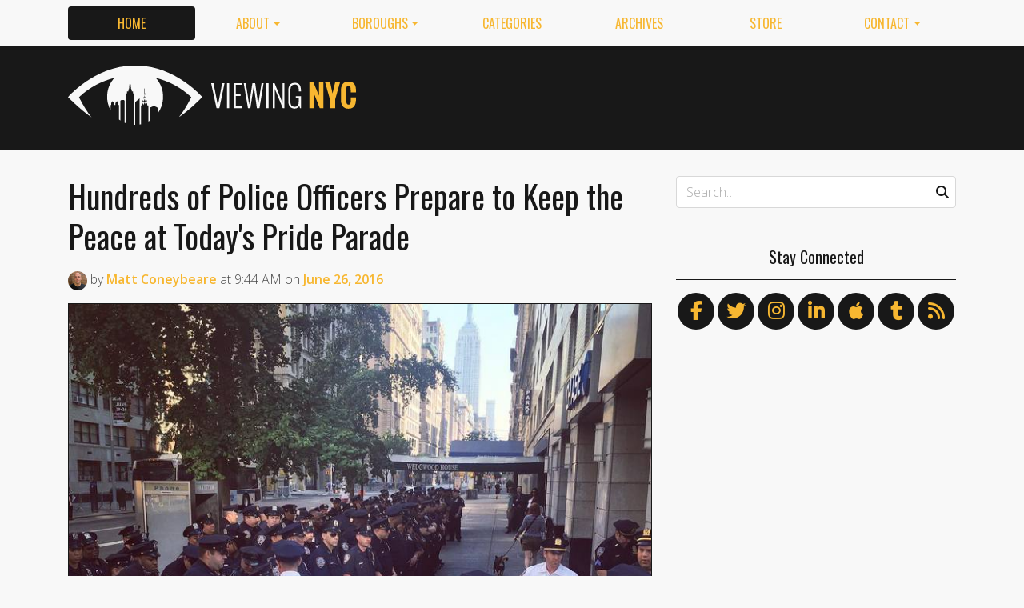

--- FILE ---
content_type: text/html
request_url: https://viewing.nyc/hundreds-of-police-officers-prepare-to-keep-the-peace-at-todays-pride-parade/
body_size: 12063
content:
<!DOCTYPE html>
<!--[if lt IE 7]>      <html class="lt-ie9 lt-ie8 lt-ie7" lang="en"> <![endif]-->
<!--[if IE 7]>         <html class="lt-ie9 lt-ie8" lang="en"> <![endif]-->
<!--[if IE 8]>         <html class="lt-ie9" lang="en"> <![endif]-->
<!--[if gt IE 8]><!--> <html class="no-js" lang="en"> <!--<![endif]-->
<head>
  <meta charset='utf-8' />
  <meta http-equiv='X-UA-Compatible' content='IE=edge' />
  <meta name=viewport content='width=device-width, initial-scale=1'>
  
  
  <title>Hundreds of Police Officers Prepare to Keep the Peace at Today's Pride Parade | Viewing NYC</title>
  <meta name='description' content='As the Pride March and parade gets closer to kick-off at Noon today, the NYPD has been closing off streets along 5th Avenue and preparing for the day&#39;s festivities. I was out for a morning…' />


  <meta name='apple-mobile-web-app-title' content='Viewing NYC'>
  <link rel='apple-touch-icon'  type='image/png'  sizes='57x57'   href='https://cdn.viewing.nyc/assets/favicon/apple-touch-icon-57x57-c340284bc9d9d4edc1a4706688212126f67df465c21998f3f684689bc88e14c3.png'>
  <link rel='apple-touch-icon'  type='image/png'  sizes='60x60'   href='https://cdn.viewing.nyc/assets/favicon/apple-touch-icon-60x60-c6d76299dff1494b3d498f6fd062997237e7da4ca00d7f64a6e71ca643c02072.png'>
  <link rel='apple-touch-icon'  type='image/png'  sizes='72x72'   href='https://cdn.viewing.nyc/assets/favicon/apple-touch-icon-72x72-6e2e148533fbd537ddaeaaa53596595b1facc1bb37d6049b60ccd305394def16.png'>
  <link rel='apple-touch-icon'  type='image/png'  sizes='76x76'   href='https://cdn.viewing.nyc/assets/favicon/apple-touch-icon-76x76-67089388b0254c0562e7069d3e8acfe6e14c069ef43184465c5cf2dc92f448b2.png'>
  <link rel='apple-touch-icon'  type='image/png'  sizes='114x114' href='https://cdn.viewing.nyc/assets/favicon/apple-touch-icon-114x114-75e98da602948abc6d55336ce1490735e337eefb1d9d227f5ebbd29e4616515e.png'>
  <link rel='apple-touch-icon'  type='image/png'  sizes='120x120' href='https://cdn.viewing.nyc/assets/favicon/apple-touch-icon-120x120-3bff878d57d55736c53e397e302bba2ace05f9d39a2ead066d701798bd32b8ef.png'>
  <link rel='apple-touch-icon'  type='image/png'  sizes='144x144' href='https://cdn.viewing.nyc/assets/favicon/apple-touch-icon-144x144-f73c2dffc552cfc8636bb361f1518b5b737a085c9b719db144416651272ebcb7.png'>
  <link rel='apple-touch-icon'  type='image/png'  sizes='152x152' href='https://cdn.viewing.nyc/assets/favicon/apple-touch-icon-152x152-1bd134a80c2f03ad92612a462fe193b3df249e7663fa14b23624cf8db3709a1d.png'>
  <link rel='apple-touch-icon'  type='image/png'  sizes='180x180' href='https://cdn.viewing.nyc/assets/favicon/apple-touch-icon-180x180-e2c742084801670a8a1e4758de61d823deb9c0ab46bfe144a957da91b9e79352.png'>
  <link rel='icon'              type='image/png'  sizes='16x16'   href='https://cdn.viewing.nyc/assets/favicon/favicon-16x16-aaa6182abefe48ace7bcd8d950f88ec6fb79c9baa44dbf1af85356db25851700.png'>
  <link rel='icon'              type='image/png'  sizes='32x32'   href='https://cdn.viewing.nyc/assets/favicon/favicon-32x32-9fab69a968d6aae6537838c4e3602f82ad272190cd2c08a625839ac166a4dfa2.png'>
  <link rel='icon'              type='image/png'  sizes='96x96'   href='https://cdn.viewing.nyc/assets/favicon/favicon-96x96-17350256031714b5c60af467710931deeb018af3d58f197bf148eab96fd1c616.png'>
  <link rel='icon'              type='image/png'  sizes='160x160' href='https://cdn.viewing.nyc/assets/favicon/favicon-160x160-05621976cf9ae25569b03b1b13fc98d97cdce82180c02823a64874d113f04a07.png'>
  <link rel='icon'              type='image/png'  sizes='192x192' href='https://cdn.viewing.nyc/assets/favicon/favicon-192x192-3e57743e7188d179397bf096d9c3f4b24b506ccf9dc8e252ebc5cf83f5ee6ca5.png'>
  <meta name='application-name' content='Viewing NYC'>
  <meta name='msapplication-TileColor' content='#f8f8f8'>
  <meta name='msapplication-TileImage' content='https://cdn.viewing.nyc/assets/favicon/mstile-144x144-f73c2dffc552cfc8636bb361f1518b5b737a085c9b719db144416651272ebcb7.png'>  
  <meta itemprop='name'        content='Hundreds of Police Officers Prepare to Keep the Peace at Today&#39;s Pride Parade' />
  <meta itemprop='description' content='As the Pride March and parade gets closer to kick-off at Noon today, the NYPD has been closing off streets along 5th Avenue and preparing for the day&#39;s festivities. I was out for a morning…' />
  <meta itemprop='image'       content='http://cdn.viewing.nyc/assets/media/58de435c615d904a0633d68523995351/elements/40db3a4bf3aaacc2690a1d671849083c/081e62fe-c50c-4b25-9338-901f0c3c0590.jpg' />

  <meta property='fb:admins' content='100025296554145' />
  <meta property='fb:app_id' content='674769869309686'>
  <meta name='twitter:card'             content='summary_large_image' />
  <meta name='twitter:site'             content='@viewingnyc' />
  <meta name='twitter:title'            content='Hundreds of Police Officers Prepare to Keep the Peace at Today&#39;s Pride Parade' />
  <meta name='twitter:creator'          content='@coneybeare' />
  <meta name='twitter:url'              content='https://viewing.nyc/hundreds-of-police-officers-prepare-to-keep-the-peace-at-todays-pride-parade/' />
  <meta name='twitter:description'      content='As the Pride March and parade gets closer to kick-off at Noon today, the NYPD has been closing off streets along 5th Avenue and preparing for the day&#39;s festivities. I was out for a morning…' />
  <meta name='twitter:text:description' content='As the Pride March and parade gets closer to kick-off at Noon today, the NYPD has been closing off streets along 5th Avenue and preparing for the day&#39;s festivities. I was out for a morning…' />
  <meta name='twitter:image:src'        content='http://cdn.viewing.nyc/assets/media/58de435c615d904a0633d68523995351/elements/40db3a4bf3aaacc2690a1d671849083c/081e62fe-c50c-4b25-9338-901f0c3c0590.jpg' />

  <meta property='og:type'        content='article' />
  <meta property='og:title'       content='Hundreds of Police Officers Prepare to Keep the Peace at Today&#39;s Pride Parade' />
  <meta property='og:url'         content='https://viewing.nyc/hundreds-of-police-officers-prepare-to-keep-the-peace-at-todays-pride-parade/' />
  <meta property='og:description' content='As the Pride March and parade gets closer to kick-off at Noon today, the NYPD has been closing off streets along 5th Avenue and preparing for the day&#39;s festivities. I was out for a morning…' />
  <meta property='og:site_name'   content='Viewing NYC' />

  <meta property='article:published_time' content='2016-06-26T09:44:40-04:00' />
  <meta property='article:modified_time'  content='2018-06-29T11:15:35-04:00' />
  <meta property='article:author'         content='https://viewing.nyc/authors/coneybeare/' />
  <meta property='article:publisher'      content='https://viewing.nyc/' />

  <meta property='article:tag' content='Greenwich Village' />
  <meta property='article:tag' content='Manhattan' />
  <meta property='article:tag' content='Union Square' />
  <meta property='article:tag' content='West Village' />
  <meta property='article:tag' content='baricades' />
  <meta property='article:tag' content='buildings' />
  <meta property='article:tag' content='coneybeare' />
  <meta property='article:tag' content='empire state building' />
  <meta property='article:tag' content='lgbtq' />
  <meta property='article:tag' content='nypd' />
  <meta property='article:tag' content='parades' />
  <meta property='article:tag' content='photos' />
  <meta property='article:tag' content='police' />
  <meta property='article:tag' content='police officers' />
  <meta property='article:tag' content='pride' />
  <meta property='article:tag' content='pride parade' />
  <meta property='article:tag' content='streets' />
  <meta property='article:tag' content='uniformed' />

  <meta property='og:image'             content='http://cdn.viewing.nyc/assets/media/58de435c615d904a0633d68523995351/elements/40db3a4bf3aaacc2690a1d671849083c/081e62fe-c50c-4b25-9338-901f0c3c0590.jpg' />
  <meta property='og:image:secure_url'  content='https://cdn.viewing.nyc/assets/media/58de435c615d904a0633d68523995351/elements/40db3a4bf3aaacc2690a1d671849083c/081e62fe-c50c-4b25-9338-901f0c3c0590.jpg' />
  <meta property='og:image:type'        content='image/jpeg' />
  <meta property='og:image:width'       content='1080' />
  <meta property='og:image:height'      content='1080' />


  <link href="https://viewing.nyc/hundreds-of-police-officers-prepare-to-keep-the-peace-at-todays-pride-parade/" rel="canonical" />
  <link rel="alternate" type="application/atom+xml" title="ATOM" href="https://viewing.nyc/feed/" />
  
  

  <link rel="stylesheet" media="all" href="//fonts.googleapis.com/css?family=Open+Sans:300,400,600|Oswald:300,400,700" />
  <link rel="stylesheet" media="all" href="https://cdn.viewing.nyc/assets/public-1b31816b33560db91ef7f37499ff9470df68bb91cbe98c6a4a93342a34843a61.css" />
  <!--[if lt IE 9]>
    <script src="https://oss.maxcdn.com/html5shiv/3.7.2/html5shiv.min.js"></script>
    <script src="https://oss.maxcdn.com/respond/1.4.2/respond.min.js"></script>
  <![endif]-->
<script>
  // Setup our namespace and default args
  var VNYC = {
    loaded: false,
    documentReady: {},
    documentReadyAjax: {}
  };
  
  // Basic function allows us to call back-loaded elements before they are defined
  VNYC.defer = function(namespace, method, args) {
    if (VNYC.loaded && VNYC[namespace] && VNYC[namespace][method]) {
      VNYC[namespace][method](args);
    } else {
      // console.log('Waiting for VNYC[' + namespace + '][' + method + '] to load...');
      setTimeout(function() { VNYC.defer(namespace, method, args) }, 50);
    }
  }
</script>
<meta name="csrf-param" content="authenticity_token" />
<meta name="csrf-token" content="8Ya/VR+mjaaI9GY1lcd2UOzFNkfEU032ROaML55q3F+RkX3/OPHQpF8aoiSqsTjl2wvqvqvHn4Aq0xVnFOMGAA==" />
</head>
<body>
  <nav class='navbar navbar-expand-lg d-md-none mobile' role='navigation'>
  <div class='logo'>
  <a href="/">
    <div class='brand'>Viewing NYC</div>
</a></div>
  <button class='navbar-toggler' type='button' data-toggle='collapse' data-target='#navbar-collapse' aria-controls='navbar-collapse' aria-expanded='false' aria-label='Toggle navigation'>
    <span class="navbar-toggler-icon"></span>
  </button>
  
  <div class='collapse navbar-collapse' id='navbar-collapse'>
    
    <ul class='navbar-nav mr-auto mt-2 text-uppercase' role='tablist'>
      <li class="nav-item"><a class="active nav-link" href="/">Home</a></li>

<li class="dropdown nav-item"><a class="dropdown-toggle nav-link" data-toggle="dropdown" aria-haspopup="true" aria-expanded="false" href="/about/">About</a><div class="dropdown-menu"><a class="dropdown-item" href="/about/">Viewing NYC</a><a class="dropdown-item" href="/masthead/">Masthead</a><a class="dropdown-item" href="/jobs/">Jobs</a></div></li>

<li class="dropdown nav-item"><a class="dropdown-toggle nav-link" data-toggle="dropdown" aria-haspopup="true" aria-expanded="false" href="/boroughs/">Boroughs</a><div class="dropdown-menu"><a class="dropdown-item" href="/boroughs/brooklyn/">Brooklyn</a><a class="dropdown-item" href="/boroughs/manhattan/">Manhattan</a><a class="dropdown-item" href="/boroughs/queens/">Queens</a><a class="dropdown-item" href="/boroughs/staten-island/">Staten Island</a><a class="dropdown-item" href="/boroughs/the-bronx/">The Bronx</a></div></li>

<li class="nav-item"><a class="nav-link" href="/categories/">Categories</a></li>

<li class="nav-item"><a class="nav-link" href="/archives/">Archives</a></li>

<li class="nav-item"><a class="nav-link" href="https://shop.spreadshirt.com/viewingnyc">Store</a></li>

<li class="dropdown nav-item"><a class="dropdown-toggle nav-link" data-toggle="dropdown" aria-haspopup="true" aria-expanded="false" href="/contact/">Contact</a><div class="dropdown-menu"><a class="dropdown-item" href="/contact/">Send a Message</a><a class="dropdown-item" href="/contact/tips/">Send a Tip</a><a class="dropdown-item" href="/dmca/">DMCA Request</a></div></li>

      <li class="nav-item"><a class="nav-link" href="https://viewing.nyc/newsletter/">Newsletter</a></li>
    </ul>
    
    <form class="simple_form search" action="/search/" accept-charset="UTF-8" method="post"><input type="hidden" name="authenticity_token" value="aWL80nbo81cYVXakmfMgjY2EmKPLkcgn8nRiDB4BNGJ6F6OnyjeWOyCW8hKJt6GjpMaV7hW87eQbc/+/Fde9DQ==" autocomplete="off" />
      <i class='fas fa-search'></i>
      <input class="form-control string search optional" name="q" placeholder="Search…" type="search" id="search_query" />
</form>    
  </div>
</nav>
<nav class='d-none d-md-block' role='navigation'>
  <div class='container'>
    <div class='wrap'>
      <ul class='nav nav-pills nav-justified text-uppercase' role='tablist'>
        <li class="nav-item"><a class="active nav-link" href="/">Home</a></li>

<li class="dropdown nav-item"><a class="dropdown-toggle nav-link" data-toggle="dropdown" aria-haspopup="true" aria-expanded="false" href="/about/">About</a><div class="dropdown-menu"><a class="dropdown-item" href="/about/">Viewing NYC</a><a class="dropdown-item" href="/masthead/">Masthead</a><a class="dropdown-item" href="/jobs/">Jobs</a></div></li>

<li class="dropdown nav-item"><a class="dropdown-toggle nav-link" data-toggle="dropdown" aria-haspopup="true" aria-expanded="false" href="/boroughs/">Boroughs</a><div class="dropdown-menu"><a class="dropdown-item" href="/boroughs/brooklyn/">Brooklyn</a><a class="dropdown-item" href="/boroughs/manhattan/">Manhattan</a><a class="dropdown-item" href="/boroughs/queens/">Queens</a><a class="dropdown-item" href="/boroughs/staten-island/">Staten Island</a><a class="dropdown-item" href="/boroughs/the-bronx/">The Bronx</a></div></li>

<li class="nav-item"><a class="nav-link" href="/categories/">Categories</a></li>

<li class="nav-item"><a class="nav-link" href="/archives/">Archives</a></li>

<li class="nav-item"><a class="nav-link" href="https://shop.spreadshirt.com/viewingnyc">Store</a></li>

<li class="dropdown nav-item"><a class="dropdown-toggle nav-link" data-toggle="dropdown" aria-haspopup="true" aria-expanded="false" href="/contact/">Contact</a><div class="dropdown-menu"><a class="dropdown-item" href="/contact/">Send a Message</a><a class="dropdown-item" href="/contact/tips/">Send a Tip</a><a class="dropdown-item" href="/dmca/">DMCA Request</a></div></li>

      </ul>
    </div>
  </div>
</nav>

  <div class='full-width container-fluid'>
  <header class='container'>
      <div class="wrap">
        <div class='row'>
          <div class='col-md-6 col-lg-2 col-xl-4 d-none d-md-block'>
            <div class='logo'>
  <a href="/">
    <div class='brand'>Viewing NYC</div>
</a></div>
          </div>
          <div class='col-md-6 col-lg-10 col-xl-8'>
              <div class='da'>
    <div class='noitceteDkcolBdA draobredael detcetednu'>
      <!-- Viewing NYC Header Responsive -->
      <ins class="adsbygoogle"
           style="display:inline-block;max-width:728px;width:100%;height:90px"
           data-ad-client="ca-pub-5170560309888436"
           data-ad-slot="7891832246"></ins>
      <script>(adsbygoogle = window.adsbygoogle || []).push({});</script>
    </div>
  </div>

          </div>
        </div>
</div>    </div>
  </header>
</div>
  <div class='searchbar' style='display:none'>
  <div class='container'>
    <form class="simple_form search" action="/search/" accept-charset="UTF-8" method="post"><input type="hidden" name="authenticity_token" value="XODWBIN77lDO0sCK5/8u1VbWj4chKzhrckq4Sz/04NhPlYlxP6SLPPYRRDz3u6/7f5SCyv8GHaibTSX4NCJptw==" autocomplete="off" />
      <div class='input-group'>
        <input class="form-control string search optional" name="q" placeholder="Search…" type="search" id="search_query" />
        <span class='input-group-btn'>
          <input type="submit" name="commit" value="GO" class="btn btn-dark" data-disable-with="GO" />
        </span>
      </div>
</form>  </div>
</div>

  <!-- Flash notifications -->


<main role='main'>
  <div class='container'>
    <div class='row'>
      <div id='main' class='col-md-8'>
        




<!-- ------------------------------------------------------------------------------------------------ -->

<article class='post solo' itemscope itemtype='http://schema.org/Article'>

    <header>
    
  <h1 itemprop='name'>
    <a href="https://viewing.nyc/hundreds-of-police-officers-prepare-to-keep-the-peace-at-todays-pride-parade/">Hundreds of Police Officers Prepare to Keep the Peace at Today's Pride Parade</a>
  </h1>

      <div class='metadata'>
    <span itemprop='author' itemscope='itemscope' itemtype='http://schema.org/Person'>
        <a itemprop="url" rel="author" href="/authors/coneybeare/"><img itemprop="image" class="rounded-circle" width="48" height="48" alt="Matt Coneybeare" srcset="https://cdn.viewing.nyc/assets/authors/8dc04ff621e296102c5bfb064e6bbad8/avatars/a86fb00b762dd1e22365f97375989548/m/coneybeare_1x.jpeg 1x, https://cdn.viewing.nyc/assets/authors/8dc04ff621e296102c5bfb064e6bbad8/avatars/a86fb00b762dd1e22365f97375989548/m/coneybeare_2x.jpeg 2x, https://cdn.viewing.nyc/assets/authors/8dc04ff621e296102c5bfb064e6bbad8/avatars/a86fb00b762dd1e22365f97375989548/m/coneybeare_3x.jpeg 3x, https://cdn.viewing.nyc/assets/authors/8dc04ff621e296102c5bfb064e6bbad8/avatars/a86fb00b762dd1e22365f97375989548/m/coneybeare_4x.jpeg 4x" src="https://cdn.viewing.nyc/assets/authors/8dc04ff621e296102c5bfb064e6bbad8/avatars/a86fb00b762dd1e22365f97375989548/m/coneybeare_2x.jpeg" /></a>
        by
      <a itemprop="url" rel="author" href="/authors/coneybeare/">
        <span itemprop="name">Matt Coneybeare</span>
</a>    </span>
    <div class='d-md-none'>
      on
      <a href="/archives/2016/6/26/">
        <time datetime='2016-06-26T09:44:40-04:00' itemprop='datePublished'>Jun. 26, 2016 at 9:44 AM</time>
</a>    </div>
    <span class='d-none d-md-inline'>
      at
      <time datetime='2016-06-26T09:44:40-04:00' itemprop='datePublished'>9:44 AM</time>
      on
      <a href="/archives/2016/6/26/">
        <time datetime='2016-06-26T09:44:40-04:00' itemprop='datePublished'>June 26, 2016</time>
</a>    </span>
  </div>

  </header>


  <div class='entry-content' itemprop='articleBody'>

        <section class='photos' itemprop='articleSection'>
  

  <figure class='photo' itemprop='image'>
      <a href='https://viewing.nyc/media/6fee597511f10c60d24eccb894c0dcf2/' target='_blank' class='mfp mfp-image' data-mfp-caption='Pre-Pride Parade NYPD Roundup' data-mfp-attribution='coneybeare' data-mfp-attribution-url='https://www.instagram.com/coneybeare' data-mfp-src='https://cdn.viewing.nyc/assets/media/58de435c615d904a0633d68523995351/elements/40db3a4bf3aaacc2690a1d671849083c/081e62fe-c50c-4b25-9338-901f0c3c0590.jpg'>
  
        <img class="img-fluid" style="" alt="Pre-Pride Parade NYPD Roundup" width="750" height="750" srcset="https://cdn.viewing.nyc/assets/media/58de435c615d904a0633d68523995351/elements/40db3a4bf3aaacc2690a1d671849083c/xl/081e62fe-c50c-4b25-9338-901f0c3c0590_1x.jpg 1x, https://cdn.viewing.nyc/assets/media/58de435c615d904a0633d68523995351/elements/40db3a4bf3aaacc2690a1d671849083c/xl/081e62fe-c50c-4b25-9338-901f0c3c0590_2x.jpg 2x, https://cdn.viewing.nyc/assets/media/58de435c615d904a0633d68523995351/elements/40db3a4bf3aaacc2690a1d671849083c/xl/081e62fe-c50c-4b25-9338-901f0c3c0590_3x.jpg 3x, https://cdn.viewing.nyc/assets/media/58de435c615d904a0633d68523995351/elements/40db3a4bf3aaacc2690a1d671849083c/xl/081e62fe-c50c-4b25-9338-901f0c3c0590_4x.jpg 4x" src="https://cdn.viewing.nyc/assets/media/58de435c615d904a0633d68523995351/elements/40db3a4bf3aaacc2690a1d671849083c/xl/081e62fe-c50c-4b25-9338-901f0c3c0590_2x.jpg" />
      </a>

        <div class='blockline'>
          <div class='caption dont-break-out'>
              <figcaption>Pre-Pride Parade NYPD Roundup</figcaption>
          </div>
            <div class='attribution'>
              <span>Photo:</span>
              <a href="https://www.instagram.com/coneybeare">coneybeare</a>
            </div>
        </div>
  </figure>


</section>
        <section class='content' itemprop='articleSection'>
  <p>As the <a href="https://www.nycpride.org/events/the-march/">Pride March</a> and parade gets closer to kick-off at Noon today, the <a href="http://www.nyc.gov/html/nypd/html/home/home.shtml">NYPD</a> has been closing off streets along 5th Avenue and preparing for the day&#39;s festivities.</p>

<p>I was out for a morning run early this morning, headed through the intersection of 14th Street and 5th Avenue, when I saw this sea of a blue, NYPD&#39;s finest, all gathered together for a pre-parade roundup and preparation meeting. Hopefully all of these amazing officers will keep the peace and ensure the day goes as smoothly as planned!</p>

</section>
        <section class='photos' itemprop='articleSection'>
  

  <figure class='photo' itemprop='image'>
      <a href='https://viewing.nyc/media/81da2cbcc953e57440b751cfbbbd9d73/' target='_blank' class='mfp mfp-image' data-mfp-caption='Pride Parade Route' data-mfp-attribution='NYC Pride' data-mfp-attribution-url='https://s3.amazonaws.com/nyc-pride/wp-content/uploads/2016/05/2016-NYC-Pride-March-Route.pdf' data-mfp-src='https://cdn.viewing.nyc/assets/media/a154626a4bba048e7487880bbd7bc746/elements/ca967ac5c5195db0b726649a2f02f7c8/5b82325b-88a9-4117-9319-179e7d53bd74.jpg'>
  
        <img class="img-fluid" style="" alt="Pride Parade Route" width="750" height="750" srcset="https://cdn.viewing.nyc/assets/media/a154626a4bba048e7487880bbd7bc746/elements/ca967ac5c5195db0b726649a2f02f7c8/xl/5b82325b-88a9-4117-9319-179e7d53bd74_1x.jpg 1x, https://cdn.viewing.nyc/assets/media/a154626a4bba048e7487880bbd7bc746/elements/ca967ac5c5195db0b726649a2f02f7c8/xl/5b82325b-88a9-4117-9319-179e7d53bd74_2x.jpg 2x, https://cdn.viewing.nyc/assets/media/a154626a4bba048e7487880bbd7bc746/elements/ca967ac5c5195db0b726649a2f02f7c8/xl/5b82325b-88a9-4117-9319-179e7d53bd74_3x.jpg 3x, https://cdn.viewing.nyc/assets/media/a154626a4bba048e7487880bbd7bc746/elements/ca967ac5c5195db0b726649a2f02f7c8/xl/5b82325b-88a9-4117-9319-179e7d53bd74_4x.jpg 4x" src="https://cdn.viewing.nyc/assets/media/a154626a4bba048e7487880bbd7bc746/elements/ca967ac5c5195db0b726649a2f02f7c8/xl/5b82325b-88a9-4117-9319-179e7d53bd74_2x.jpg" />
      </a>

        <div class='blockline'>
          <div class='caption dont-break-out'>
              <figcaption>Pride Parade Route</figcaption>
          </div>
            <div class='attribution'>
              <span>Photo:</span>
              <a href="https://s3.amazonaws.com/nyc-pride/wp-content/uploads/2016/05/2016-NYC-Pride-March-Route.pdf">NYC Pride</a>
            </div>
        </div>
  </figure>


</section>

    
    
        <section class='categories' itemprop='articleSection'>
      <ul class='list-inline text-uppercase'>
          <li class='list-inline-item'><a href="/categories/empire-state-building/">empire state building</a></li>
          <li class='list-inline-item'><a href="/categories/lgbtq/">lgbtq</a></li>
          <li class='list-inline-item'><a href="/categories/nypd/">nypd</a></li>
          <li class='list-inline-item'><a href="/categories/parades/">parades</a></li>
      </ul>
    </section>

    

      <section class='author' itemprop='articleSection'>
    <div class='card'>
  <div class='card-body'>
    <div class='media'>
      <a class="media-left" href="/authors/coneybeare/">
        <img class="rounded-circle" width="96" height="96" alt="Matt Coneybeare" srcset="https://cdn.viewing.nyc/assets/authors/8dc04ff621e296102c5bfb064e6bbad8/avatars/a86fb00b762dd1e22365f97375989548/l/coneybeare_1x.jpeg 1x, https://cdn.viewing.nyc/assets/authors/8dc04ff621e296102c5bfb064e6bbad8/avatars/a86fb00b762dd1e22365f97375989548/l/coneybeare_2x.jpeg 2x, https://cdn.viewing.nyc/assets/authors/8dc04ff621e296102c5bfb064e6bbad8/avatars/a86fb00b762dd1e22365f97375989548/l/coneybeare_3x.jpeg 3x, https://cdn.viewing.nyc/assets/authors/8dc04ff621e296102c5bfb064e6bbad8/avatars/a86fb00b762dd1e22365f97375989548/l/coneybeare_4x.jpeg 4x" src="https://cdn.viewing.nyc/assets/authors/8dc04ff621e296102c5bfb064e6bbad8/avatars/a86fb00b762dd1e22365f97375989548/l/coneybeare_2x.jpeg" />
</a>      <div class='media-body'>
        <h4 class='media-heading'>Matt Coneybeare</h4>
        <p>
          <em>Editor in Chief</em>
        </p>
        <p>
          Matt enjoys exploring the City&#39;s with his partner and son. He is an avid marathon runner, and spends most of his time eating, running, and working on cool stuff.
        </p>
        
        
        <p>
          <a class="entry-author-link" itemprop="url" rel="author" href="/authors/coneybeare/">Posts by Matt Coneybeare</a>
        </p>
        
      </div>
    </div>
  </div>
</div>
  </section>

      <section class='contact' itemprop='articleSection'>
    <p class='minimal'>
      <em>Something wrong with this post? <a href="/contact/report/">Let us know!</a></em>
    </p>      
  </section>

    
  <section class='share' itemprop='articleSection'>
      <div class='wrap'>
        <h4>Share This Post</h4>
        <div class='social'>

          <ul>
            <li><a title="Share on Facebook" id="facebook" class="swappable ios" data-toggle="tooltip" onclick="javascript:window.open(this.href,&#39;&#39;,&#39;menubar=no,toolbar=no,resizable=yes,scrollbars=yes,height=325,width=548&#39;);return false;" data-href-ios="fb://publish/profile/me?text=Hundreds%20of%20Police%20Officers%20Prepare%20to%20Keep%20the%20Peace%20at%20Today%27s%20Pride%20Parade%20https%3A%2F%2Fviewing.nyc%2Fhundreds-of-police-officers-prepare-to-keep-the-peace-at-todays-pride-parade%2F" href="https://www.facebook.com/dialog/share?app_id=674769869309686&amp;display=popup&amp;href=https%3A%2F%2Fviewing.nyc%2Fhundreds-of-police-officers-prepare-to-keep-the-peace-at-todays-pride-parade%2F&amp;redirect_uri=https%3A%2F%2Fviewing.nyc%2Fclosepopup%2F"><i class='fab fa-facebook-f'></i></a></li>
                  
            <li><a title="Share on Twitter" id="twitter" class="swappable ios" data-toggle="tooltip" onclick="javascript:window.open(this.href,&#39;&#39;,&#39;menubar=no,toolbar=no,resizable=yes,scrollbars=yes,height=420,width=550&#39;);return false;" data-href-ios="twitter://post?message=Hundreds%20of%20Police%20Officers%20Prepare%20to%20Keep%20the%20Peace%20at%20Today%27s%20Pride%20Parade%20via%20@viewingnyc%20https%3A%2F%2Fviewing.nyc%2Fhundreds-of-police-officers-prepare-to-keep-the-peace-at-todays-pride-parade%2F" href="https://twitter.com/intent/tweet?url=https%3A%2F%2Fviewing.nyc%2Fhundreds-of-police-officers-prepare-to-keep-the-peace-at-todays-pride-parade%2F&amp;via=viewingnyc&amp;related=viewingnyc,coneybeare"><i class='fab fa-twitter'></i></a></li>
        
            <li><a title="Share on LinkedIn" id="linkedin" data-toggle="tooltip" onclick="javascript:window.open(this.href,&#39;&#39;,&#39;menubar=no,toolbar=no,resizable=yes,scrollbars=yes,height=570,width=520&#39;);return false;" href="http://www.linkedin.com/shareArticle?mini=true&amp;url=https%3A%2F%2Fviewing.nyc%2Fhundreds-of-police-officers-prepare-to-keep-the-peace-at-todays-pride-parade%2F&amp;title=Hundreds%20of%20Police%20Officers%20Prepare%20to%20Keep%20the%20Peace%20at%20Today%27s%20Pride%20Parade&amp;summary=As%20the%20Pride%20March%20and%20parade%20gets%20closer%20to%20kick-off%20at%20Noon%20today%2C%20the%20NYPD%20has%20been%20closing%20off%20streets%20along%205th%20Avenue%20and%20preparing%20for%20the%20day%27s%20festivities.%20I%20was%20out%20for%20a%20morning%E2%80%A6"><i class='fab fa-linkedin-in'></i></a></li>
        
            <li><a title="Share on Tumblr" id="tumblr" data-toggle="tooltip" onclick="javascript:window.open(this.href,&#39;&#39;,&#39;menubar=no,toolbar=no,resizable=yes,scrollbars=yes,height=430,width=446&#39;);return false;" href="https://www.tumblr.com/share/link?url=https%3A%2F%2Fviewing.nyc%2Fhundreds-of-police-officers-prepare-to-keep-the-peace-at-todays-pride-parade%2F&amp;name=Hundreds%20of%20Police%20Officers%20Prepare%20to%20Keep%20the%20Peace%20at%20Today%27s%20Pride%20Parade&amp;description=As%20the%20Pride%20March%20and%20parade%20gets%20closer%20to%20kick-off%20at%20Noon%20today%2C%20the%20NYPD%20has%20been%20closing%20off%20streets%20along%205th%20Avenue%20and%20preparing%20for%20the%20day%27s%20festivities.%20I%20was%20out%20for%20a%20morning%E2%80%A6"><i class='fab fa-tumblr'></i></a></li>
            
            <li><a title="Submit to reddit" id="reddit" data-toggle="tooltip" onclick="javascript:window.open(this.href,&#39;&#39;,&#39;menubar=no,toolbar=no,resizable=yes,scrollbars=yes,height=480,width=640&#39;);return false;" href="https://reddit.com/submit?url=https%3A%2F%2Fviewing.nyc%2Fhundreds-of-police-officers-prepare-to-keep-the-peace-at-todays-pride-parade%2F&amp;title=Hundreds%20of%20Police%20Officers%20Prepare%20to%20Keep%20the%20Peace%20at%20Today%27s%20Pride%20Parade"><i class='fab fa-reddit-alien'></i></a></li>
            
            <li><a title="Submit to StumbleUpon" id="stumbleupon" data-toggle="tooltip" onclick="javascript:window.open(this.href,&#39;&#39;,&#39;menubar=no,toolbar=no,resizable=yes,scrollbars=yes,height=480,width=640&#39;);return false;" href="https://www.stumbleupon.com/submit?url=https%3A%2F%2Fviewing.nyc%2Fhundreds-of-police-officers-prepare-to-keep-the-peace-at-todays-pride-parade%2F&amp;title=Hundreds%20of%20Police%20Officers%20Prepare%20to%20Keep%20the%20Peace%20at%20Today%27s%20Pride%20Parade"><i class='fab fa-stumbleupon'></i></a></li>
        
          </ul>
        </div>
      </div>
  </section>

    
    <section class='related' itemprop='articleSection'>
      <div class='wrap'>
        <h4>If You Liked This, You May Enjoy&hellip;</h4>
        <div class='row'>
            <div class='col-md-6'>
              
    <div class='teaser'>
      <div class='media'>
        <div class='media-left pr-2'>
          <a href="/heres-how-the-gay-officers-action-league-goal-started-up-in-1980s-new-york-city/"><img class="rounded-circle" alt="The Journey of GOAL in the NYPD" width="84" height="84" srcset="https://cdn.viewing.nyc/assets/media/425279d454f0221e60137e175d763f10/elements/3b1348893c3252d7b5402ca4dacb7454/xs/c8317e54-6951-499f-ba9b-0e44b22bcae3_1x.jpg 1x, https://cdn.viewing.nyc/assets/media/425279d454f0221e60137e175d763f10/elements/3b1348893c3252d7b5402ca4dacb7454/xs/c8317e54-6951-499f-ba9b-0e44b22bcae3_2x.jpg 2x, https://cdn.viewing.nyc/assets/media/425279d454f0221e60137e175d763f10/elements/3b1348893c3252d7b5402ca4dacb7454/xs/c8317e54-6951-499f-ba9b-0e44b22bcae3_3x.jpg 3x, https://cdn.viewing.nyc/assets/media/425279d454f0221e60137e175d763f10/elements/3b1348893c3252d7b5402ca4dacb7454/xs/c8317e54-6951-499f-ba9b-0e44b22bcae3_4x.jpg 4x" src="https://cdn.viewing.nyc/assets/media/425279d454f0221e60137e175d763f10/elements/3b1348893c3252d7b5402ca4dacb7454/xs/c8317e54-6951-499f-ba9b-0e44b22bcae3_2x.jpg" /></a>        </div>
      
        <div class='media-body align-self-center'>
          <div class='media-heading'>
            <a href="/heres-how-the-gay-officers-action-league-goal-started-up-in-1980s-new-york-city/">Here's How the Gay Officers Action League (GOAL) Started Up in 1980s New York City</a>
          </div>
        </div>
      </div>
    </div>

            </div>
            <div class='col-md-6'>
              
    <div class='teaser'>
      <div class='media'>
        <div class='media-left pr-2'>
          <a href="/video-2022-new-york-city-pride-march-highlights/"><img class="rounded-circle" alt="New York City Pride March on June 26,  2022" width="84" height="84" srcset="https://cdn.viewing.nyc/assets/media/fee4c955aefddf79f996b7a84c199830/elements/dac774466d92c148d1cc777f1aad0cfa/xs/bca856f0-cd24-42c8-aeca-a91f6ba6f981_1x.jpg 1x, https://cdn.viewing.nyc/assets/media/fee4c955aefddf79f996b7a84c199830/elements/dac774466d92c148d1cc777f1aad0cfa/xs/bca856f0-cd24-42c8-aeca-a91f6ba6f981_2x.jpg 2x, https://cdn.viewing.nyc/assets/media/fee4c955aefddf79f996b7a84c199830/elements/dac774466d92c148d1cc777f1aad0cfa/xs/bca856f0-cd24-42c8-aeca-a91f6ba6f981_3x.jpg 3x, https://cdn.viewing.nyc/assets/media/fee4c955aefddf79f996b7a84c199830/elements/dac774466d92c148d1cc777f1aad0cfa/xs/bca856f0-cd24-42c8-aeca-a91f6ba6f981_4x.jpg 4x" src="https://cdn.viewing.nyc/assets/media/fee4c955aefddf79f996b7a84c199830/elements/dac774466d92c148d1cc777f1aad0cfa/xs/bca856f0-cd24-42c8-aeca-a91f6ba6f981_2x.jpg" /></a>        </div>
      
        <div class='media-body align-self-center'>
          <div class='media-heading'>
            <a href="/video-2022-new-york-city-pride-march-highlights/">[VIDEO] 2022 New York City Pride March Highlights</a>
          </div>
        </div>
      </div>
    </div>

            </div>
            <div class='col-md-6'>
              
    <div class='teaser'>
      <div class='media'>
        <div class='media-left pr-2'>
          <a href="/wednesday-july-8th-2020-good-evening/"><img class="rounded-circle" alt="34th Street, Manhattan" width="84" height="84" srcset="https://cdn.viewing.nyc/assets/media/898d44befca558f68ab33032b6c8b9f7/elements/d451f3a8133016a49592fda6a5bce140/xs/39a2e670-0eff-4c89-8153-9d5b1f3755cd_1x.jpg 1x, https://cdn.viewing.nyc/assets/media/898d44befca558f68ab33032b6c8b9f7/elements/d451f3a8133016a49592fda6a5bce140/xs/39a2e670-0eff-4c89-8153-9d5b1f3755cd_2x.jpg 2x, https://cdn.viewing.nyc/assets/media/898d44befca558f68ab33032b6c8b9f7/elements/d451f3a8133016a49592fda6a5bce140/xs/39a2e670-0eff-4c89-8153-9d5b1f3755cd_3x.jpg 3x, https://cdn.viewing.nyc/assets/media/898d44befca558f68ab33032b6c8b9f7/elements/d451f3a8133016a49592fda6a5bce140/xs/39a2e670-0eff-4c89-8153-9d5b1f3755cd_4x.jpg 4x" src="https://cdn.viewing.nyc/assets/media/898d44befca558f68ab33032b6c8b9f7/elements/d451f3a8133016a49592fda6a5bce140/xs/39a2e670-0eff-4c89-8153-9d5b1f3755cd_2x.jpg" /></a>        </div>
      
        <div class='media-body align-self-center'>
          <div class='media-heading'>
            <a href="/wednesday-july-8th-2020-good-evening/">Wednesday, July 8th, 2020, Good Evening!</a>
          </div>
        </div>
      </div>
    </div>

            </div>
            <div class='col-md-6'>
              
    <div class='teaser'>
      <div class='media'>
        <div class='media-left pr-2'>
          <a href="/city-paints-rainbow-crosswalk-outside-of-stonewall-inn-just-in-time-for-pride-parade/"><img class="rounded-circle" alt="We now have our own rainbow crosswalk in NYC! #pride2017 https://t.co/41Abu34Ivz" width="84" height="84" srcset="https://cdn.viewing.nyc/assets/media/9be509014abb9f59b38bb88191288d8c/elements/d26aadf62cad35d922290621908c6226/xs/94ae7bf9-ec1a-4879-9915-f612b4778de8_1x.jpg 1x, https://cdn.viewing.nyc/assets/media/9be509014abb9f59b38bb88191288d8c/elements/d26aadf62cad35d922290621908c6226/xs/94ae7bf9-ec1a-4879-9915-f612b4778de8_2x.jpg 2x, https://cdn.viewing.nyc/assets/media/9be509014abb9f59b38bb88191288d8c/elements/d26aadf62cad35d922290621908c6226/xs/94ae7bf9-ec1a-4879-9915-f612b4778de8_3x.jpg 3x, https://cdn.viewing.nyc/assets/media/9be509014abb9f59b38bb88191288d8c/elements/d26aadf62cad35d922290621908c6226/xs/94ae7bf9-ec1a-4879-9915-f612b4778de8_4x.jpg 4x" src="https://cdn.viewing.nyc/assets/media/9be509014abb9f59b38bb88191288d8c/elements/d26aadf62cad35d922290621908c6226/xs/94ae7bf9-ec1a-4879-9915-f612b4778de8_2x.jpg" /></a>        </div>
      
        <div class='media-body align-self-center'>
          <div class='media-heading'>
            <a href="/city-paints-rainbow-crosswalk-outside-of-stonewall-inn-just-in-time-for-pride-parade/">City Paints Rainbow Crosswalk Outside of Stonewall Inn Just in Time for Pride Parade</a>
          </div>
        </div>
      </div>
    </div>

            </div>
        </div>
      </div>
    </section>

      <section class='newsletter' itemprop='articleSection'>
    <div class='wrap'>
      <h4>Subscribe to Viewing NYC by Email</h4>
      
<form id="d80f6c62-4e75-4190-ad05-ed17a12b25c6" class="newsletter-form" action="https://viewing.nyc/newsletter/" accept-charset="UTF-8" method="post"><input type="hidden" name="authenticity_token" value="3CdWIIDkvrn3D60H+pF1TMd0WbFeViVKuYtj0nnLZGBoXT3uhZFqivMMMdmERHBawKV0r+GsZQysOnTAW+xQrA==" autocomplete="off" />
  <div class='form-group'>
    <div class='input-group'>
      <span class='input-group-prepend'><i class='far fa-envelope input-group-text'></i></span>
      <label class='sr-only input-group-text' for='input-email'>Email Address</label>
      <input type='email' id='input-email' name='email' class='form-control' id='input-email' placeholder='Enter email address'>
      <span class='input-group-append'>
        <button id='submit-button' class='btn btn-primary' data-loading-text='<i class="far fa-spin fa-circle-o-notch"></i>'><i class='fas fa-arrow-right'></i></button>
      </span>
    </div>
  </div>
  <div class="_quia_1751419204"><style media="screen">._quia_1751419204 {position:absolute!important;top:-9999px;left:-9999px;}</style><label for="_quia">If you are a human, ignore this field</label><input type="text" name="_quia" id="_quia" autocomplete="off" tabindex="-1" /></div>
  <div class='form-group' id='newsletter-frequency' style='display:none;'>
    <div class='input-group'>
      <label class='form-check-inline'>
        <input class='form-check-input' type='radio' name='selection' value='daily' id='inlineRadio1' checked='checked'> <span class='small'>Daily</span>
      </label>
      <label class='form-check-inline'>
        <input class='form-check-input' type='radio' name='selection' value='weekly' id='inlineRadio2' > <span class='small'>Weekly</span>
      </label>
      <label class='form-check-inline'>
        <input class='form-check-input' type='radio' name='selection' value='both' id='inlineRadio3'> <span class='small'>Both</span>
      </label>
    </div>
  </div>
  <p id='subscription-status' style='display:none;'></p>
  <p class='small'>
    We hate spam too, so we absolutely won't give your email address to anybody else. Expect emails containing the site's most popular articles only as frequently as you like.
  </p>
</form>
    </div>
  </section>

      <section class='daretoof' itemprop='articleSection'>
    <h4>Brought To You By&hellip;</h4>
    <div class='wrap'>
      <div class='da'>
        <div class='noitceteDkcolBdA draobredael detcetednu'>
          <!-- Viewing NYC Footer Responsive -->
          <ins class="adsbygoogle"
               style="display:inline-block;width:100%;"
               data-ad-client="ca-pub-5170560309888436"
               data-ad-slot="9588244645"
               data-ad-format="auto"
               data-full-width-responsive="true"></ins>
          <script>(adsbygoogle = window.adsbygoogle || []).push({});</script>
        </div>
      </div>
    </div>
  </section>

      <section class='copyright' itemprop='articleSection'>
    <footer>
  <div class='text-center minimal'>
    &copy; Viewing NYC, all rights reserved. Viewing NYC is owned and operated by <a href="https://urbanapps.com">Urban Apps, LLC</a>. Made with <i class='fas fa-heart'></i> in NYC
  </div>
</footer>
  </section>


  </div>
</article>


      </div>
      
        <div id='sidebar' class='col-md-4 d-none d-md-block'>
          <div class="sidebar">
  <div class='search d-none d-md-block'>
  <div class='wrap'>      
    <form class="simple_form search" action="/search/" accept-charset="UTF-8" method="post"><input type="hidden" name="authenticity_token" value="PWwgUECzKDHj/Ajr8+CCWsyja+GtGKKCzAbd2PfEwnEuGX8l/GxNXds/jF3jpAN05eFmrHM1h0ElAUBr/BJLHg==" autocomplete="off" />
      <div class='form-group'>
        <i class='fas fa-search'></i>
        <input class="form-control string search optional" name="q" placeholder="Search…" type="search" id="search_query" />
      </div>
</form>  </div>
</div>
  <div class='follow'>
  <h5>Stay Connected</h5>
  <div class='social'>
    <ul>
      <li><a title="Follow us on Facebook" href="https://facebook.com/viewingnyc"><i class='fab fa-facebook-f'></i></a></li>
      <li><a title="Follow us on Twitter" href="https://twitter.com/viewingnyc"><i class='fab fa-twitter'></i></a></li>
      <li><a title="Follow us on Instagram" href="https://instagram.com/viewingnyc"><i class='fab fa-instagram'></i></a></li>
      <li><a title="Follow us on LinkedIn" href="https://www.linkedin.com/company/viewing-nyc"><i class='fab fa-linkedin-in'></i></a></li>
      <li><a title="Follow us on Apple News" href="https://news.apple.com/TZ0I7M5pqQcumQIdBI6R6oA"><i class='fab fa-apple'></i></a></li>
      <li><a title="Follow us on Tumblr" href="http://viewingnyc.tumblr.com"><i class='fab fa-tumblr'></i></a></li>
      <li><a title="Follow us through RSS" class="last" href="https://viewing.nyc/feed/"><i class='fas fa-rss'></i></a></li>
    </ul>
  </div>
</div>

    <div class='da'>
    <div class='wrap'>
      <div class='noitceteDkcolBdA rabedis'>
        <!-- Viewing NYC Large Rectangle -->
        <ins class='adsbygoogle'
             style='display:block'
             data-ad-client='ca-pub-5170560309888436'
             data-ad-slot='5022104241'
             data-ad-format='auto'></ins>
        <script>(adsbygoogle = window.adsbygoogle || []).push({});</script>
          <!-- Matched Content Responsive Leaderboard -->
          <!-- <ins class='adsbygoogle'
               style='display:block'
               data-ad-client='ca-pub-5170560309888436'
               data-ad-slot='5022104241'
               data-ad-format='autorelaxed'></ins>
          <script>
          (adsbygoogle = window.adsbygoogle || []).push({});
          </script> -->
      </div>
    </div>
  </div>

  <div class='about'>
  <div class='wrap'>
    <h5>What Is Viewing NYC</h5>
    <p>Viewing NYC is a site that features videos and photos of the art, comedy, culture, food, history and events of New York City.</p>
  </div>
</div>
  
  <div class='random'>
  <div class='wrap'>
    <h5>Random Post</h5>
    
    <div class='teaser'>
      <div class='media'>
        <div class='media-left pr-2'>
          <a href="/the-roaring-twenties-an-interactive-exploration-of-the-historical-soundscape-of-new-york-city/"><img class="rounded-circle" alt="The Roaring Twenties, an Interactive Exploration of the Historical Soundscape of New York City" width="84" height="84" srcset="https://cdn.viewing.nyc/assets/media/0b568caeb32977fa184779f18ba080eb/elements/ea9c3a5f0b4ad3310fa2908e208ed960/xs/395aad06-5266-40f3-a742-6d652d2dc8ca_1x.jpg 1x, https://cdn.viewing.nyc/assets/media/0b568caeb32977fa184779f18ba080eb/elements/ea9c3a5f0b4ad3310fa2908e208ed960/xs/395aad06-5266-40f3-a742-6d652d2dc8ca_2x.jpg 2x, https://cdn.viewing.nyc/assets/media/0b568caeb32977fa184779f18ba080eb/elements/ea9c3a5f0b4ad3310fa2908e208ed960/xs/395aad06-5266-40f3-a742-6d652d2dc8ca_3x.jpg 3x, https://cdn.viewing.nyc/assets/media/0b568caeb32977fa184779f18ba080eb/elements/ea9c3a5f0b4ad3310fa2908e208ed960/xs/395aad06-5266-40f3-a742-6d652d2dc8ca_4x.jpg 4x" src="https://cdn.viewing.nyc/assets/media/0b568caeb32977fa184779f18ba080eb/elements/ea9c3a5f0b4ad3310fa2908e208ed960/xs/395aad06-5266-40f3-a742-6d652d2dc8ca_2x.jpg" /></a>        </div>
      
        <div class='media-body align-self-center'>
          <div class='media-heading'>
            <a href="/the-roaring-twenties-an-interactive-exploration-of-the-historical-soundscape-of-new-york-city/">The Roaring Twenties, an Interactive Exploration of the Historical Soundscape of New York City</a>
          </div>
        </div>
      </div>
    </div>

  </div>
</div>

    <div class='popular'>
    <div class='wrap'>
      <h5>Most Popular Posts This Week</h5>
        
    <div class='teaser'>
      <div class='media'>
        <div class='media-left pr-2'>
          <a href="/watch-empire-state-plumbing-the-secret-behind-water-at-1454-feet/"><img class="rounded-circle" alt="Empire State Plumbing: The Secret Behind Water at 1,454 Feet!" width="84" height="84" srcset="https://cdn.viewing.nyc/assets/media/4c3b3839384327e6c22e666fa4c059e3/elements/140bfa838599f7bdf7747bb5d548298e/xs/e67c397c-975a-4a50-a611-c262d7d6ba65_1x.jpg 1x, https://cdn.viewing.nyc/assets/media/4c3b3839384327e6c22e666fa4c059e3/elements/140bfa838599f7bdf7747bb5d548298e/xs/e67c397c-975a-4a50-a611-c262d7d6ba65_2x.jpg 2x, https://cdn.viewing.nyc/assets/media/4c3b3839384327e6c22e666fa4c059e3/elements/140bfa838599f7bdf7747bb5d548298e/xs/e67c397c-975a-4a50-a611-c262d7d6ba65_3x.jpg 3x, https://cdn.viewing.nyc/assets/media/4c3b3839384327e6c22e666fa4c059e3/elements/140bfa838599f7bdf7747bb5d548298e/xs/e67c397c-975a-4a50-a611-c262d7d6ba65_4x.jpg 4x" src="https://cdn.viewing.nyc/assets/media/4c3b3839384327e6c22e666fa4c059e3/elements/140bfa838599f7bdf7747bb5d548298e/xs/e67c397c-975a-4a50-a611-c262d7d6ba65_2x.jpg" /></a>        </div>
      
        <div class='media-body align-self-center'>
          <div class='media-heading'>
            <a href="/watch-empire-state-plumbing-the-secret-behind-water-at-1454-feet/">[WATCH] Empire State Plumbing: The Secret Behind Water at 1,454 Feet!</a>
          </div>
        </div>
      </div>
    </div>

        
    <div class='teaser'>
      <div class='media'>
        <div class='media-left pr-2'>
          <a href="/watch-acoustic-engineer-fixes-nyc-subway-parks-and-buildings-to-limit-noise/"><img class="rounded-circle" alt="Acoustic Engineer Fixes NYC Subway, Parks and Buildings to Limit Noise | WSJ Pro Perfected" width="84" height="84" srcset="https://cdn.viewing.nyc/assets/media/0d7b498cf2eb91f6cfac4380f43e7521/elements/15cd03b9cd35ed2a8108a26f5550e26e/xs/37e80026-1b6c-4f4a-90ba-f278699c59e3_1x.jpg 1x, https://cdn.viewing.nyc/assets/media/0d7b498cf2eb91f6cfac4380f43e7521/elements/15cd03b9cd35ed2a8108a26f5550e26e/xs/37e80026-1b6c-4f4a-90ba-f278699c59e3_2x.jpg 2x, https://cdn.viewing.nyc/assets/media/0d7b498cf2eb91f6cfac4380f43e7521/elements/15cd03b9cd35ed2a8108a26f5550e26e/xs/37e80026-1b6c-4f4a-90ba-f278699c59e3_3x.jpg 3x, https://cdn.viewing.nyc/assets/media/0d7b498cf2eb91f6cfac4380f43e7521/elements/15cd03b9cd35ed2a8108a26f5550e26e/xs/37e80026-1b6c-4f4a-90ba-f278699c59e3_4x.jpg 4x" src="https://cdn.viewing.nyc/assets/media/0d7b498cf2eb91f6cfac4380f43e7521/elements/15cd03b9cd35ed2a8108a26f5550e26e/xs/37e80026-1b6c-4f4a-90ba-f278699c59e3_2x.jpg" /></a>        </div>
      
        <div class='media-body align-self-center'>
          <div class='media-heading'>
            <a href="/watch-acoustic-engineer-fixes-nyc-subway-parks-and-buildings-to-limit-noise/">[WATCH] Acoustic Engineer Fixes NYC Subway, Parks and Buildings to Limit Noise</a>
          </div>
        </div>
      </div>
    </div>

        
    <div class='teaser'>
      <div class='media'>
        <div class='media-left pr-2'>
          <a href="/video-meet-new-york-citys-trees-green-ash/"><img class="rounded-circle" alt="Meet NYC&#39;s Trees: Green Ash" width="84" height="84" srcset="https://cdn.viewing.nyc/assets/media/070fbca16849495b3fa168a0a66fefbc/elements/ebb66ef2567ed099cca3f18ae8528c9a/xs/b9156e24-3105-4442-bdc2-18bc4291224b_1x.jpg 1x, https://cdn.viewing.nyc/assets/media/070fbca16849495b3fa168a0a66fefbc/elements/ebb66ef2567ed099cca3f18ae8528c9a/xs/b9156e24-3105-4442-bdc2-18bc4291224b_2x.jpg 2x, https://cdn.viewing.nyc/assets/media/070fbca16849495b3fa168a0a66fefbc/elements/ebb66ef2567ed099cca3f18ae8528c9a/xs/b9156e24-3105-4442-bdc2-18bc4291224b_3x.jpg 3x, https://cdn.viewing.nyc/assets/media/070fbca16849495b3fa168a0a66fefbc/elements/ebb66ef2567ed099cca3f18ae8528c9a/xs/b9156e24-3105-4442-bdc2-18bc4291224b_4x.jpg 4x" src="https://cdn.viewing.nyc/assets/media/070fbca16849495b3fa168a0a66fefbc/elements/ebb66ef2567ed099cca3f18ae8528c9a/xs/b9156e24-3105-4442-bdc2-18bc4291224b_2x.jpg" /></a>        </div>
      
        <div class='media-body align-self-center'>
          <div class='media-heading'>
            <a href="/video-meet-new-york-citys-trees-green-ash/">[VIDEO] Meet New York City's Trees: Green Ash</a>
          </div>
        </div>
      </div>
    </div>

        
    <div class='teaser'>
      <div class='media'>
        <div class='media-left pr-2'>
          <a href="/video-this-east-village-shop-turns-pho-into-an-unforgettable-sandwich/"><img class="rounded-circle" alt="This East Village Shop Turns Pho Into an Unforgettable Sandwich | Sandwich City | NYT Cooking" width="84" height="84" srcset="https://cdn.viewing.nyc/assets/media/0d968e76ae246d69b2a54b95da67293f/elements/4fd8a85bcd9f907d160714ec2ecef6dd/xs/2016e6a5-e43d-48bb-a33a-c29e9f342f15_1x.jpg 1x, https://cdn.viewing.nyc/assets/media/0d968e76ae246d69b2a54b95da67293f/elements/4fd8a85bcd9f907d160714ec2ecef6dd/xs/2016e6a5-e43d-48bb-a33a-c29e9f342f15_2x.jpg 2x, https://cdn.viewing.nyc/assets/media/0d968e76ae246d69b2a54b95da67293f/elements/4fd8a85bcd9f907d160714ec2ecef6dd/xs/2016e6a5-e43d-48bb-a33a-c29e9f342f15_3x.jpg 3x, https://cdn.viewing.nyc/assets/media/0d968e76ae246d69b2a54b95da67293f/elements/4fd8a85bcd9f907d160714ec2ecef6dd/xs/2016e6a5-e43d-48bb-a33a-c29e9f342f15_4x.jpg 4x" src="https://cdn.viewing.nyc/assets/media/0d968e76ae246d69b2a54b95da67293f/elements/4fd8a85bcd9f907d160714ec2ecef6dd/xs/2016e6a5-e43d-48bb-a33a-c29e9f342f15_2x.jpg" /></a>        </div>
      
        <div class='media-body align-self-center'>
          <div class='media-heading'>
            <a href="/video-this-east-village-shop-turns-pho-into-an-unforgettable-sandwich/">[VIDEO] This East Village Shop Turns Pho Into an Unforgettable Sandwich</a>
          </div>
        </div>
      </div>
    </div>

        
    <div class='teaser'>
      <div class='media'>
        <div class='media-left pr-2'>
          <a href="/video-new-yorks-fanciest-burger-is-hidden-inside-an-iconic-department-store/"><img class="rounded-circle" alt="New York&#39;s Fanciest Burger Is Hidden Inside an Iconic Department Store — Icons" width="84" height="84" srcset="https://cdn.viewing.nyc/assets/media/5ef4c8cbde34e9be87d6c358b6bbd7ae/elements/2009c91f75c1f17086b52125c277869c/xs/00e3573f-c1e8-40c7-beab-97fca953c2c5_1x.jpg 1x, https://cdn.viewing.nyc/assets/media/5ef4c8cbde34e9be87d6c358b6bbd7ae/elements/2009c91f75c1f17086b52125c277869c/xs/00e3573f-c1e8-40c7-beab-97fca953c2c5_2x.jpg 2x, https://cdn.viewing.nyc/assets/media/5ef4c8cbde34e9be87d6c358b6bbd7ae/elements/2009c91f75c1f17086b52125c277869c/xs/00e3573f-c1e8-40c7-beab-97fca953c2c5_3x.jpg 3x, https://cdn.viewing.nyc/assets/media/5ef4c8cbde34e9be87d6c358b6bbd7ae/elements/2009c91f75c1f17086b52125c277869c/xs/00e3573f-c1e8-40c7-beab-97fca953c2c5_4x.jpg 4x" src="https://cdn.viewing.nyc/assets/media/5ef4c8cbde34e9be87d6c358b6bbd7ae/elements/2009c91f75c1f17086b52125c277869c/xs/00e3573f-c1e8-40c7-beab-97fca953c2c5_2x.jpg" /></a>        </div>
      
        <div class='media-body align-self-center'>
          <div class='media-heading'>
            <a href="/video-new-yorks-fanciest-burger-is-hidden-inside-an-iconic-department-store/">[VIDEO] New York's Fanciest Burger Is Hidden Inside an Iconic Department Store</a>
          </div>
        </div>
      </div>
    </div>

        
    <div class='teaser'>
      <div class='media'>
        <div class='media-left pr-2'>
          <a href="/video-fifth-avenue-architecture-and-society-a-history-of-americas-street-of-dreams/"><img class="rounded-circle" alt="Fifth Avenue: Architecture and Society – A History of America’s Street of Dreams" width="84" height="84" srcset="https://cdn.viewing.nyc/assets/media/e75823cb0d6b492a49614794030f58d4/elements/3921d8e8ac50ad60c0e87d0d7752a831/xs/06463abf-fc93-411e-b6b2-d801a38c66a8_1x.jpg 1x, https://cdn.viewing.nyc/assets/media/e75823cb0d6b492a49614794030f58d4/elements/3921d8e8ac50ad60c0e87d0d7752a831/xs/06463abf-fc93-411e-b6b2-d801a38c66a8_2x.jpg 2x, https://cdn.viewing.nyc/assets/media/e75823cb0d6b492a49614794030f58d4/elements/3921d8e8ac50ad60c0e87d0d7752a831/xs/06463abf-fc93-411e-b6b2-d801a38c66a8_3x.jpg 3x, https://cdn.viewing.nyc/assets/media/e75823cb0d6b492a49614794030f58d4/elements/3921d8e8ac50ad60c0e87d0d7752a831/xs/06463abf-fc93-411e-b6b2-d801a38c66a8_4x.jpg 4x" src="https://cdn.viewing.nyc/assets/media/e75823cb0d6b492a49614794030f58d4/elements/3921d8e8ac50ad60c0e87d0d7752a831/xs/06463abf-fc93-411e-b6b2-d801a38c66a8_2x.jpg" /></a>        </div>
      
        <div class='media-body align-self-center'>
          <div class='media-heading'>
            <a href="/video-fifth-avenue-architecture-and-society-a-history-of-americas-street-of-dreams/">[VIDEO] Fifth Avenue: Architecture and Society – A History of America’s Street of Dreams</a>
          </div>
        </div>
      </div>
    </div>

        
    <div class='teaser'>
      <div class='media'>
        <div class='media-left pr-2'>
          <a href="/watch-the-one-man-show-making-delivering-nycs-hottest-sandwiches/"><img class="rounded-circle" alt="The One-Man-Show Making &amp; Delivering NYC’s Hottest Sandwiches | On The Line | Bon Appétit" width="84" height="84" srcset="https://cdn.viewing.nyc/assets/media/f30d8322f1e7250dfb259bb2227d9a83/elements/d9919c0b6e5fcfcff8616ccee20de93d/xs/74c82c41-4a1e-4890-aa7a-8b85c1aa0678_1x.jpg 1x, https://cdn.viewing.nyc/assets/media/f30d8322f1e7250dfb259bb2227d9a83/elements/d9919c0b6e5fcfcff8616ccee20de93d/xs/74c82c41-4a1e-4890-aa7a-8b85c1aa0678_2x.jpg 2x, https://cdn.viewing.nyc/assets/media/f30d8322f1e7250dfb259bb2227d9a83/elements/d9919c0b6e5fcfcff8616ccee20de93d/xs/74c82c41-4a1e-4890-aa7a-8b85c1aa0678_3x.jpg 3x, https://cdn.viewing.nyc/assets/media/f30d8322f1e7250dfb259bb2227d9a83/elements/d9919c0b6e5fcfcff8616ccee20de93d/xs/74c82c41-4a1e-4890-aa7a-8b85c1aa0678_4x.jpg 4x" src="https://cdn.viewing.nyc/assets/media/f30d8322f1e7250dfb259bb2227d9a83/elements/d9919c0b6e5fcfcff8616ccee20de93d/xs/74c82c41-4a1e-4890-aa7a-8b85c1aa0678_2x.jpg" /></a>        </div>
      
        <div class='media-body align-self-center'>
          <div class='media-heading'>
            <a href="/watch-the-one-man-show-making-delivering-nycs-hottest-sandwiches/">[WATCH] The One-Man-Show Making & Delivering NYC’s Hottest Sandwiches</a>
          </div>
        </div>
      </div>
    </div>

        
    <div class='teaser'>
      <div class='media'>
        <div class='media-left pr-2'>
          <a href="/watch-latin-kings-vs-ms-13-new-york-city-gang-history/"><img class="rounded-circle" alt="LATIN KINGS vs MS-13, New York History!" width="84" height="84" srcset="https://cdn.viewing.nyc/assets/media/03024e3f2b2955ae8fb733183d71512f/elements/f2128feafe2e135d23b30fa6987a7ea8/xs/2845afa0-9961-44c0-81ae-73903df140ed_1x.jpg 1x, https://cdn.viewing.nyc/assets/media/03024e3f2b2955ae8fb733183d71512f/elements/f2128feafe2e135d23b30fa6987a7ea8/xs/2845afa0-9961-44c0-81ae-73903df140ed_2x.jpg 2x, https://cdn.viewing.nyc/assets/media/03024e3f2b2955ae8fb733183d71512f/elements/f2128feafe2e135d23b30fa6987a7ea8/xs/2845afa0-9961-44c0-81ae-73903df140ed_3x.jpg 3x, https://cdn.viewing.nyc/assets/media/03024e3f2b2955ae8fb733183d71512f/elements/f2128feafe2e135d23b30fa6987a7ea8/xs/2845afa0-9961-44c0-81ae-73903df140ed_4x.jpg 4x" src="https://cdn.viewing.nyc/assets/media/03024e3f2b2955ae8fb733183d71512f/elements/f2128feafe2e135d23b30fa6987a7ea8/xs/2845afa0-9961-44c0-81ae-73903df140ed_2x.jpg" /></a>        </div>
      
        <div class='media-body align-self-center'>
          <div class='media-heading'>
            <a href="/watch-latin-kings-vs-ms-13-new-york-city-gang-history/">[WATCH] LATIN KINGS vs MS-13: New York City Gang History</a>
          </div>
        </div>
      </div>
    </div>

        
    <div class='teaser'>
      <div class='media'>
        <div class='media-left pr-2'>
          <a href="/video-where-do-subway-trains-go-when-they-arent-in-service-nyc-subway-and-rail-transit-yards-explained/"><img class="rounded-circle" alt="Where do Subway Trains Go When They Aren&#39;t in Service? NYC Subway (and Rail Transit) Yards Explained" width="84" height="84" srcset="https://cdn.viewing.nyc/assets/media/97c5eece4ebd11010695a95d26abb55b/elements/2e2dcfeb2d6fee7724d637894fea103a/xs/e7d03f50-389c-4da1-a3c2-89315223d4a2_1x.jpg 1x, https://cdn.viewing.nyc/assets/media/97c5eece4ebd11010695a95d26abb55b/elements/2e2dcfeb2d6fee7724d637894fea103a/xs/e7d03f50-389c-4da1-a3c2-89315223d4a2_2x.jpg 2x, https://cdn.viewing.nyc/assets/media/97c5eece4ebd11010695a95d26abb55b/elements/2e2dcfeb2d6fee7724d637894fea103a/xs/e7d03f50-389c-4da1-a3c2-89315223d4a2_3x.jpg 3x, https://cdn.viewing.nyc/assets/media/97c5eece4ebd11010695a95d26abb55b/elements/2e2dcfeb2d6fee7724d637894fea103a/xs/e7d03f50-389c-4da1-a3c2-89315223d4a2_4x.jpg 4x" src="https://cdn.viewing.nyc/assets/media/97c5eece4ebd11010695a95d26abb55b/elements/2e2dcfeb2d6fee7724d637894fea103a/xs/e7d03f50-389c-4da1-a3c2-89315223d4a2_2x.jpg" /></a>        </div>
      
        <div class='media-body align-self-center'>
          <div class='media-heading'>
            <a href="/video-where-do-subway-trains-go-when-they-arent-in-service-nyc-subway-and-rail-transit-yards-explained/">[VIDEO] Where do Subway Trains Go When They Aren't in Service? NYC Subway (and Rail Transit) Yards Explained</a>
          </div>
        </div>
      </div>
    </div>

    </div>  
  </div>

  <div class='newsletter'>
  <div class='wrap'>
    <h5>Subscribe to Viewing NYC by Email</h5>
    
<form id="11228fe2-9dec-4384-8c65-0e0e657ad60f" class="newsletter-form" action="https://viewing.nyc/newsletter/" accept-charset="UTF-8" method="post"><input type="hidden" name="authenticity_token" value="+H+XAs8sq2kCe+U67njMAR+5eh21V0UNCbSUI3CIDNZMBfzMyll/WgZ4eeSQrckXGGhXAwqtBUscBYMxUq84Gg==" autocomplete="off" />
  <div class='form-group'>
    <div class='input-group'>
      <span class='input-group-prepend'><i class='far fa-envelope input-group-text'></i></span>
      <label class='sr-only input-group-text' for='input-email'>Email Address</label>
      <input type='email' id='input-email' name='email' class='form-control' id='input-email' placeholder='Enter email address'>
      <span class='input-group-append'>
        <button id='submit-button' class='btn btn-primary' data-loading-text='<i class="far fa-spin fa-circle-o-notch"></i>'><i class='fas fa-arrow-right'></i></button>
      </span>
    </div>
  </div>
  <div class="_explicabo_1751419205"><style media="screen">._explicabo_1751419205 {position:absolute!important;top:-9999px;left:-9999px;}</style><label for="_explicabo">If you are a human, ignore this field</label><input type="text" name="_explicabo" id="_explicabo" autocomplete="off" tabindex="-1" /></div>
  <div class='form-group' id='newsletter-frequency' style='display:none;'>
    <div class='input-group'>
      <label class='form-check-inline'>
        <input class='form-check-input' type='radio' name='selection' value='daily' id='inlineRadio1' checked='checked'> <span class='small'>Daily</span>
      </label>
      <label class='form-check-inline'>
        <input class='form-check-input' type='radio' name='selection' value='weekly' id='inlineRadio2' > <span class='small'>Weekly</span>
      </label>
      <label class='form-check-inline'>
        <input class='form-check-input' type='radio' name='selection' value='both' id='inlineRadio3'> <span class='small'>Both</span>
      </label>
    </div>
  </div>
  <p id='subscription-status' style='display:none;'></p>
  <p class='small'>
    We hate spam too, so we absolutely won't give your email address to anybody else. Expect emails containing the site's most popular articles only as frequently as you like.
  </p>
</form>
  </div>
</div>
    <div class='da'>
    <div class='wrap'>
      <div class='noitceteDkcolBdA rabedis'>
        <!-- Viewing NYC Large Rectangle -->
        <ins class='adsbygoogle'
             style='display:block'
             data-ad-client='ca-pub-5170560309888436'
             data-ad-slot='6498837445'
             data-ad-format='auto'></ins>
        <script>(adsbygoogle = window.adsbygoogle || []).push({});</script>
          <!-- Matched Content Responsive Leaderboard -->
          <!-- <ins class='adsbygoogle'
               style='display:block'
               data-ad-client='ca-pub-5170560309888436'
               data-ad-slot='6498837445'
               data-ad-format='autorelaxed'></ins>
          <script>
          (adsbygoogle = window.adsbygoogle || []).push({});
          </script> -->
      </div>
    </div>
  </div>

  <div class='twitter'>
  <div class='wrap'>
    <!-- <h5>Recent Posts on Twitter</h5> -->
    <a class="twitter-timeline" data-width='100%' data-height='700' href="https://twitter.com/viewingnyc?ref_src=twsrc%5Etfw">Tweets by viewingnyc</a> <script async src='https://platform.twitter.com/widgets.js' charset="utf-8"></script>
  </div>  
</div>


  <div class='follow'>
  <h5>Stay Connected</h5>
  <div class='social'>
    <ul>
      <li><a title="Follow us on Facebook" href="https://facebook.com/viewingnyc"><i class='fab fa-facebook-f'></i></a></li>
      <li><a title="Follow us on Twitter" href="https://twitter.com/viewingnyc"><i class='fab fa-twitter'></i></a></li>
      <li><a title="Follow us on Instagram" href="https://instagram.com/viewingnyc"><i class='fab fa-instagram'></i></a></li>
      <li><a title="Follow us on LinkedIn" href="https://www.linkedin.com/company/viewing-nyc"><i class='fab fa-linkedin-in'></i></a></li>
      <li><a title="Follow us on Apple News" href="https://news.apple.com/TZ0I7M5pqQcumQIdBI6R6oA"><i class='fab fa-apple'></i></a></li>
      <li><a title="Follow us on Tumblr" href="http://viewingnyc.tumblr.com"><i class='fab fa-tumblr'></i></a></li>
      <li><a title="Follow us through RSS" class="last" href="https://viewing.nyc/feed/"><i class='fas fa-rss'></i></a></li>
    </ul>
  </div>
</div>

  
</div>
        </div>
    </div>
  </div>
  
</main>
  <script src="https://cdn.viewing.nyc/assets/public-ed6138d95438704e1c51ee0b0069ccd537ae98e372c06cd6a9bb12cefe6d7c59.js"></script>



<script type="text/javascript">
  var _paq = window._paq = window._paq || [];
  _paq.push(["setDocumentTitle", document.domain + "/" + document.title]);
  _paq.push(["setCookieDomain", "*.viewing.nyc"]);
  _paq.push(["setDomains", ["*.viewing.nyc"]]);
  _paq.push(['trackPageView']);
  _paq.push(['enableLinkTracking']);
  (function() {
    var u="https://analytics.viewing.nyc/";
    _paq.push(['setTrackerUrl', u+'matomo.php']);
    _paq.push(['setSiteId', '1']);
      _paq.push(['setCustomVariable', 1, 'Identifier', 'hundreds-of-police-officers-prepare-to-keep-the-peace-at-todays-pride-parade', 'page']);
    var d=document, g=d.createElement('script'), s=d.getElementsByTagName('script')[0];
    g.type='text/javascript'; g.async=true; g.src=u+'matomo.js'; s.parentNode.insertBefore(g,s);
  })();
</script>
<noscript><p><img src="https://analytics.viewing.nyc/matomo.php?idsite=1&amp;rec=1" style="border:0;" alt="" /></p></noscript>


    <script>
    (adsbygoogle = window.adsbygoogle || []).push({
      google_ad_client: "ca-pub-5170560309888436",
      enable_page_level_ads: true
    });
    </script>
  <script async src='//pagead2.googlesyndication.com/pagead/js/adsbygoogle.js'></script>

<script type='text/javascript' src='https://cdn.viewing.nyc/assets/advertisements-3ab47975d3593d5bb555f951db4d9a65c90ca118b1bcbb9d43ef6421e0fae2b2.js'></script>
<script src='//js.gleam.io/oi-0PiU1npl.js' async='async'></script>

</body>
</html>
